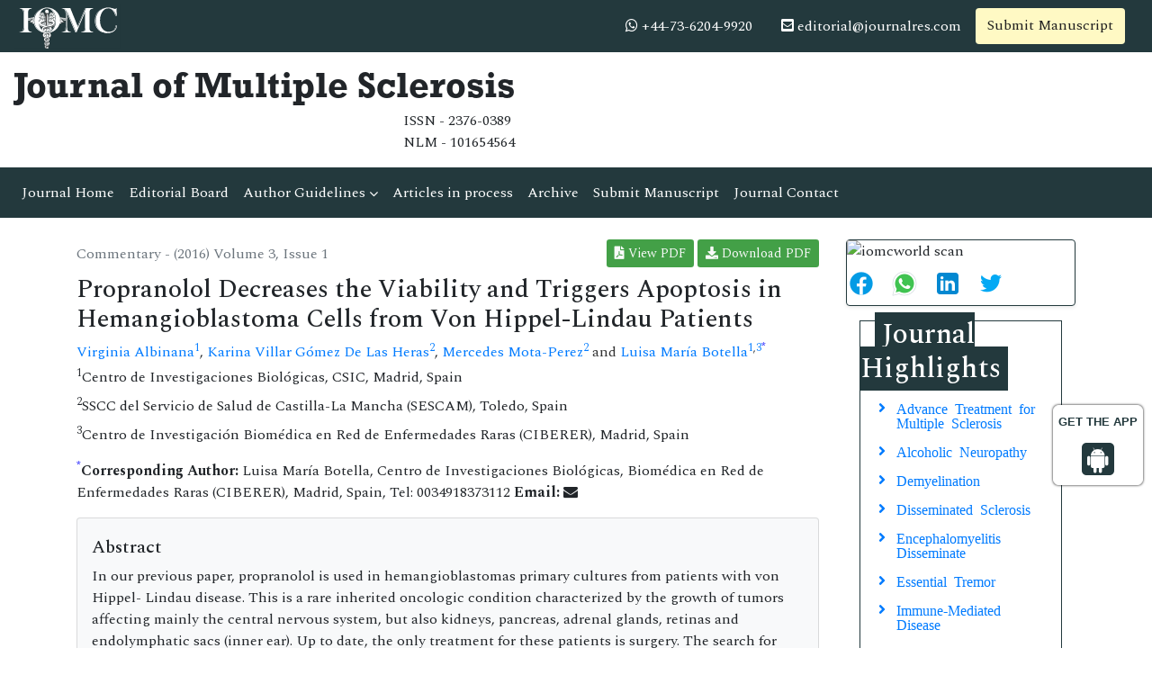

--- FILE ---
content_type: text/html; charset=UTF-8
request_url: https://www.iomcworld.org/open-access/propranolol-decreases-the-viability-and-triggers-apoptosis-in-hemangioblastoma-cells-from-von-hippellindau-patients-46491.html
body_size: 13114
content:
<!doctype html>
<html lang="en">
<head>
<meta charset="utf-8">
<meta name="viewport" content="width=device-width, initial-scale=1, shrink-to-fit=no">   
<meta name="google-site-verification" content="IACPFCyYP-SMiV4khyHgqu1j88X5StL99Hd2ePFTlkg" />
<meta property="og:title" content="International Online Medical Council (IOMC)">
<meta property="og:site_name" content="International Online Medical Council">
<meta property="og:url" content="https://www.iomcworld.org/">
<meta property="og:description" content="International Online Medical Council journals provide an efficacious channel for researchers, students, and faculty members to publish works while maintaining excellence in medical research.">
<meta property="og:type" content="article">
<meta property="og:image" content="https://www.iomcworld.org/assets/img/IOMC-logo.png">
<meta name="twitter:card" content="summary">
<meta name="twitter:site" content="@iomc8">
<meta name="twitter:title" content="International Online Medical Council">
<meta name="twitter:description" content="International Online Medical Council journals provide an efficacious channel for researchers, students, and faculty members to publish works while maintaining excellence in medical research.">
<meta name="twitter:image" content="https://www.iomcworld.org/assets/img/IOMC-logo.png">

<!-- Bootstrap CSS -->
<link rel="stylesheet" href="https://stackpath.bootstrapcdn.com/bootstrap/4.4.1/css/bootstrap.min.css">
<!--=============Fonts===============-->
<link rel="stylesheet" href="https://use.typekit.net/lpc2eiw.css">
<link rel="canonical" href="https://www.iomcworld.org/open-access/propranolol-decreases-the-viability-and-triggers-apoptosis-in-hemangioblastoma-cells-from-von-hippellindau-patients-46491.html">
<link rel="alternate" href="https://www.iomcworld.org/open-access/propranolol-decreases-the-viability-and-triggers-apoptosis-in-hemangioblastoma-cells-from-von-hippellindau-patients-46491.html" hreflang="en-us"/>
<link href="https://fonts.googleapis.com/css?family=Spectral:200,200i,300,300i,400,400i,500,500i,600,600i,700,700i,800,800i" rel="stylesheet"> 
<link href="https://fonts.googleapis.com/css?family=Open+Sans:300,300i,400,400i,600,600i,700,700i,800,800i|Raleway:100,100i,200,200i,300,300i,400,400i,500,500i,600,600i,700,700i,800,800i,900,900i" rel="stylesheet">
<link rel="stylesheet" href="https://cdnjs.cloudflare.com/ajax/libs/font-awesome/5.11.2/css/all.min.css" />
<link rel="stylesheet" href="https://cdnjs.cloudflare.com/ajax/libs/font-awesome/4.7.0/css/font-awesome.min.css">
<!--=============global CSS===============-->
<!-- Bootstrap core CSS -->
<link rel="stylesheet" href="/assets/css/jquery.mCustomScrollbar.min.css">
<link href="/assets/css/iconsmind.css" rel="stylesheet">
<link href="/assets/css/metisMenu.min.css" rel="stylesheet">
<link href="/assets/css/mm-vertical-hover.css" rel="stylesheet">
<link rel="stylesheet" href="/assets/css/coolautosuggest.css">
<link rel="stylesheet" href="/assets/css/global.css">
<link rel="stylesheet" href="/assets/css/styles-journals.css">
<!-- Custom styles for this template -->
<link href="/assets/css/main_global.css" rel="stylesheet">
<link rel="stylesheet" href="/assets/css/styles.css">
<link rel="stylesheet" href="/assets/css/author.css">
<!-- Global site tag (gtag.js) - Google Analytics 
<script async src="https://www.googletagmanager.com/gtag/js?id=UA-157582964-1"></script>
<script>
  window.dataLayer = window.dataLayer || [];
  function gtag(){dataLayer.push(arguments);}
  gtag('js', new Date());

  gtag('config', 'UA-157582964-1');
</script>-->
<!-- Google tag (gtag.js) -->
<script async src="https://www.googletagmanager.com/gtag/js?id=G-ENVBW9JCFM"></script>
<script>
  window.dataLayer = window.dataLayer || [];
  function gtag(){dataLayer.push(arguments);}
  gtag('js', new Date());

  gtag('config', 'G-ENVBW9JCFM');
</script>

<!--Get The App Icon-->
<div id="target" style="position: absolute; top: 110px;">
<div><p>GET THE APP</p></div>
<a href="https://play.google.com/store/apps/details?id=com.journals.iomcworld&hl=en" target="_blank" id="getAppModel">
<div class="a_icon">
<span><i class="fa fa-android"></i></span>
</div>
</a>
<!-- <a href="#" id="getAppModel">
<div class="a_icon a_icon_1">
<span><i class="fa fa-apple" aria-hidden="true"></i></span>
</div>
</a> -->
</div>
<!--Get The App Icon-->

<script type="application/ld+json">
{
  "@context": "https://schema.org",
  "@type": "Organization",
  "url": "https://www.iomcworld.org/",
  "logo": "https://www.iomcworld.org/assets/img/IOMC-logo.png"
}
</script>

<script>
!function(f,b,e,v,n,t,s){if(f.fbq)return;n=f.fbq=function(){n.callMethod?
n.callMethod.apply(n,arguments):n.queue.push(arguments)};if(!f._fbq)f._fbq=n;
n.push=n;n.loaded=!0;n.version='2.0';n.queue=[];t=b.createElement(e);t.async=!0;
t.src=v;s=b.getElementsByTagName(e)[0];s.parentNode.insertBefore(t,s)}(window,
document,'script','//connect.facebook.net/en_US/fbevents.js');

fbq('init', '297919997051754');
fbq('track', "PageView");

</script>
<title>Propranolol Decreases the Viability and Triggers Apoptosis in Hemangioblastoma Cells from Von Hippel-Lindau Patients</title>
<meta name="keywords" content="Von Hippel-Lindau disease (VHL); PVHL; Hypoxia inducible factor; Hemangioblastoma; CNS tumors; Propranolol">
<meta name="description" content="Propranolol Decreases the Viability and Triggers Apoptosis in Hemangioblastoma Cells from Von Hippel-Lindau Patients, Luisa Mar&iacute;a Botella,Virginia Albinana, Karina Villar G&">
<meta name="citation_publisher" content="International Online Medical Council (IOMC)"/>
<meta name="citation_journal_title" content="Journal of Multiple Sclerosis">
<meta name="citation_title" content="Propranolol Decreases the Viability and Triggers Apoptosis in Hemangioblastoma Cells from Von Hippel-Lindau Patients">
<meta name="citation_author" content="Luisa Mar&iacute;a Botella"/>
<meta name="citation_author" content="Virginia Albinana"/>
<meta name="citation_author" content="Karina Villar G&oacute;mez de las Heras"/>
<meta name="citation_author" content="Mercedes Mota-Perez"/>
<meta name="citation_year" content="2016">
<meta name="citation_volume" content="3">
<meta name="citation_issue" content="1">
<meta name="citation_doi" content="10.4172/2376-0389.1000166">
<meta name="citation_issn" content="2376-0389">
<meta name="citation_online_date" content="0000/00/00"/>
<meta name="citation_firstpage" content="1">
<meta name="citation_lastpage" content="3">
<meta name="citation_abstract" content="In our previous paper, propranolol is used in hemangioblastomas primary cultures from patients with von Hippel- Lindau disease. This is a rare inherited oncologic condition characterized by the growth of tumors affecting mainly the central nervous system, but also kidneys, pancreas, adrenal glands, retinas and endolymphatic sacs (inner ear). Up to date, the only treatment for these patients is surgery. The search for drugs able, at least, to stop the development of hemangioblastomas, has led our group to propose propranolol, a non-specific beta blocker, as a drug to test. According to the results of this work, propranolol would act by decreasing hypoxia signaling pathway, which is constitutively active in VHL patients, normalizing the hypoxia target genes involved in angiogenesis, survival and stemness in the hemangioblastoma cells. The results in vitro are promising and, in the absence of serious side effects, propranolol could be assayed as a therapy in the clinical practice for VHL patients.
">
<meta name="citation_fulltext_html_url" content="https://www.iomcworld.org/open-access/propranolol-decreases-the-viability-and-triggers-apoptosis-in-hemangioblastoma-cells-from-von-hippellindau-patients-46491.html">
<meta name="citation_pdf_url" content="https://www.iomcworld.org/open-access/propranolol-decreases-the-viability-and-triggers-apoptosis-inhemangioblastoma-cells-from-von-hippellindau-patients-2376-0389-1000166.pdf">
<meta name="citation_abstract_html_url" content="https://www.iomcworld.org/abstract/propranolol-decreases-the-viability-and-triggers-apoptosis-in-hemangioblastoma-cells-from-von-hippellindau-patients-46491.html">
<script type="text/javascript">
function openimage( theURL, winName, features ) {
window.open( theURL, winName, features );
}
</script>
    
</head>
<body>
	<!--=========Header=============-->
<header>
	<!--========Topbar============-->
	<div class="bg-1">
		<div class="container-fluid py-1">
			<div class="row justify-content-between align-items-center">
				<div class="col-sm-auto">
					<a href="https://www.iomcworld.org/" title="IOMC"><img src="/assets/img/IOMC-logo-white.svg" alt="jmso" height="50" alt="IOMC"></a>
				</div>
				<div class="col-sm-auto">
					<nav class="nav">
						<a class="nav-link white"><i class="fa fa-whatsapp"></i> 
                            +44-73-6204-9920							
                        </a>
						<a href="mailto:editorial@journalres.com" class="nav-link white"><i class="fas fa-envelope-square"></i> editorial@journalres.com</a>
										<a href="https://www.scholarscentral.org/submissions/multiple-sclerosis.html" title="Submit Manuscript" class="btn bg-yellow-100">Submit Manuscript</a>
                                             
                     <div id="google_translate_element"></div>
                     			
					</nav>
				</div>
			</div>
		</div>
	</div>
	<!--=========Journal Header=================-->
	<div class="py-3">
		<div class="container-fluid">
			<div class="row align-items-center justify-content-between">
				<div class="col-12 col-sm-auto">					
					<h1 class="rockwell fweight-600 mb-0">Journal of Multiple Sclerosis</h1>
										<span class="float-right">ISSN - 2376-0389													<br />NLM - 101654564
											</span>
										
				</div>
			</div>
		</div>
	</div>
	<!--======minNavbar============-->
	<nav class="navbar navbar-expand-lg navbar-dark bg-1">
		<a class="navbar-brand d-none" href="#">Navbar</a>
		<button class="navbar-toggler" type="button" data-toggle="collapse" data-target="#navbarJrnl" aria-controls="navbarJrnl" aria-expanded="false" aria-label="Toggle navigation">
			<span class="navbar-toggler-icon"></span>
		</button>
		<div class="collapse navbar-collapse justify-content-between" id="navbarJrnl">
			<ul class="navbar-nav">
				<li class="nav-item">
					<a class="nav-link active" href="https://www.iomcworld.org/multiple-sclerosis-open-access.html" title="Journal Home">Journal Home</a>
				</li>
				<li class="nav-item">
					<a class="nav-link" href="https://www.iomcworld.org/multiple-sclerosis-open-access/editorial-board.html" title="Editorial Board">Editorial Board</a>
				</li>
				<li class="nav-item dropdown">
					 <a class="nav-link custom-toggle" href="#" id="navbarDropdownMenuLink" data-toggle="dropdown" aria-haspopup="true" aria-expanded="false">Author Guidelines <i class="fa fa-angle-down align-middle" aria-hidden="true"></i>
                      </a>
					<!-- <a class="nav-link" href="https://www.iomcworld.org/multiple-sclerosis-open-access/guidelines.html" title="Author Guidelines">Author Guidelines</a>   -->
					<div class="dropdown-menu custom-dropdown" aria-labelledby="navbarDropdownMenuLink">                                   
									<a class="dropdown-item" href="https://www.iomcworld.org/multiple-sclerosis-open-access/aims-and-scope.html">Aim & Scope</a>									<a class="dropdown-item" href="https://www.iomcworld.org/multiple-sclerosis-open-access/instructionsforauthors.html">Instruction For Authors</a>									<a class="dropdown-item" href="https://www.iomcworld.org/multiple-sclerosis-open-access/guidelines.html">Author Guidelines</a>                                    <a class="dropdown-item" href="https://www.iomcworld.org/multiple-sclerosis-open-access/peer-review-process.html">Peer Review Process</a>									<a class="dropdown-item" href="https://www.iomcworld.org/multiple-sclerosis-open-access/ethical-malpractices.html">Publication Ethics & Malpractice Statement</a>                                </div>
				</li>
				<li class="nav-item">
					<a class="nav-link" href="https://www.iomcworld.org/multiple-sclerosis-open-access/inpress.html" title="Articles in process">Articles in process</a>
				</li>
				<!--<li class="nav-item">
					<a class="nav-link" href="https://www.iomcworld.org/multiple-sclerosis-open-access/current-issue.html" title="Current Issue">Current Issue</a>
				</li>-->
				<li class="nav-item">
					<a class="nav-link" href="https://www.iomcworld.org/multiple-sclerosis-open-access/archive.html" title="Archive">Archive</a>
				</li>
				<li class="nav-item">
					<a class="nav-link" href="https://www.iomcworld.org/multiple-sclerosis-open-access/submit-manuscript.html" title="Submit Manuscript">Submit Manuscript</a>
				</li>
				<li class="nav-item">
					<a class="nav-link" href="https://www.iomcworld.org/multiple-sclerosis-open-access/contact.html" title="Journal Contact">Journal Contact</a>
				</li>	
			</ul>

			<!--<form class="form-inline my-2 my-lg-0" method="get" action="https://www.iomcworld.org/search-results.php">
				<div class="input-group">
					<input class="form-control border-right-0" required type="text" name="keyword" placeholder="Search" aria-label="Search">
					<div class="input-group-append">
						<button type="submit" name="submit" class="btn btn-light"><i class="fas fa-search"></i></button>
					</div>
					
				</div>
			</form>-->
		</div>
	</nav>
	<!-- Navbar --> 
  	<!--=======Journal Header===============-->
</header>

<script type="text/javascript">
function googleTranslateElementInit() {
  new google.translate.TranslateElement({pageLanguage: 'en'}, 'google_translate_element');
}
</script>

<script type="text/javascript" src="//translate.google.com/translate_a/element.js?cb=googleTranslateElementInit"></script>

 	<section class="py-4 content">
		<div class="container">
			<div class="row">
				<div class="col-12 col-sm-9 full-text">
					<div class="row align-items-center justify-content-between">
					  <div class="col-12 col-sm-6">
						<p class="text-muted mb-0"> Commentary - (2016)  Volume 3,  Issue 1 </p>
					  </div>
					  <div class="col-12 col-sm-6 text-right custom-column">
												<a href="https://www.iomcworld.org/open-access/propranolol-decreases-the-viability-and-triggers-apoptosis-inhemangioblastoma-cells-from-von-hippellindau-patients-2376-0389-1000166.pdf" title="View PDF" class="btn btn-sm bg-green-600 rounded-50"><i class="fas fa-file-pdf"></i> View PDF</a>
						<a href="https://www.iomcworld.org/pdfdownload.php?download=open-access/propranolol-decreases-the-viability-and-triggers-apoptosis-inhemangioblastoma-cells-from-von-hippellindau-patients-2376-0389-1000166.pdf&aid=68329" title="Download PDF" class="btn btn-sm bg-green-600 rounded-50"><i class="fas fa-download"></i> Download PDF</a>
						    
					  </div>
				  </div>
                    <h1 class="font-size-7 mt-2">Propranolol Decreases the Viability and Triggers Apoptosis in Hemangioblastoma Cells from Von Hippel-Lindau Patients</h1>
                    
                    <!----------authors and corresponting author portion start---->  
								                    <dl class="authors">
                                                							<dt class="mb-1  font-weight-normal"><a href="https://www.iomcworld.org/author-profile/virginia-albinana-243750" title="Virginia Albinana " >Virginia Albinana</a><sup class="font-weight-normal"><a href="#a1">1</a></sup>, <a href="https://www.iomcworld.org/author-profile/karina-villar-goacutemez-de-las-heras-243751" title="Karina Villar G&oacute;mez De Las Heras " >Karina Villar G&oacute;mez De Las Heras</a><sup class="font-weight-normal"><a href="#a2">2</a></sup>, <a href="https://www.iomcworld.org/author-profile/mercedes-motaperez-243752" title="Mercedes Mota-Perez " >Mercedes Mota-Perez</a><sup class="font-weight-normal"><a href="#a2">2</a></sup><span style='color: rgb(51, 51, 51);font-weight: 400; text-decoration:none'> and </span><a href="https://www.iomcworld.org/author-profile/luisa-mariacutea-botella-243753" title="Luisa Mar&iacute;a Botella " >Luisa Mar&iacute;a Botella</a><sup class="font-weight-normal"><a href="#a1">1</a>,</sup><sup class="font-weight-normal"><a href="#a3">3</a></sup><sup><a href="#corr243753" style="font-size:13px; color:blue;">*</a></sup></dt><dd id="a1"><sup>1</sup>Centro de Investigaciones Biol&oacute;gicas, CSIC, Madrid, Spain</dd><dd id="a2"><sup>2</sup>SSCC del Servicio de Salud de Castilla-La Mancha (SESCAM), Toledo, Spain</dd><dd id="a3"><sup>3</sup>Centro de Investigaci&oacute;n Biom&eacute;dica en Red de Enfermedades Raras (CIBERER), Madrid, Spain</dd></dl>                        
                        <!-- placing of s for mutliple corresponding authors -->
														<sup style="font-size:13px; color:blue;">*</sup><strong>Corresponding Author:</strong>
									
											
									<a id="corr243753" name="corr"></a>
									 Luisa Mar&iacute;a Botella, Centro de Investigaciones Biol&oacute;gicas, Biom&eacute;dica en Red de Enfermedades Raras (CIBERER), Madrid, Spain, Tel: 0034918373112 <strong>Email:</strong> <i class='fa fa-envelope' aria-hidden='true' title='cibluisa@cib.csic.es'></i>                    </dl>
             <!----------authors and corresponting author portion end---->
            <p>
                <em>
                                                                </em>
            </p>        

                      <div class="card bg-light mb-3">
                <div class="card-body px-3 pb-0">
                    <h2 class="font-size-5">Abstract</h2>
                    <p>In our previous paper, propranolol is used in hemangioblastomas primary cultures from patients with von Hippel- Lindau disease. This is a rare inherited oncologic condition characterized by the growth of tumors affecting mainly the central nervous system, but also kidneys, pancreas, adrenal glands, retinas and endolymphatic sacs (inner ear). Up to date, the only treatment for these patients is surgery. The search for drugs able, at least, to stop the development of hemangioblastomas, has led our group to propose propranolol, a non-specific beta blocker, as a drug to test. According to the results of this work, propranolol would act by decreasing hypoxia signaling pathway, which is constitutively active in VHL patients, normalizing the hypoxia target genes involved in angiogenesis, survival and stemness in the hemangioblastoma cells. The results in vitro are promising and, in the absence of serious side effects, propranolol could be assayed as a therapy in the clinical practice for VHL patients.</p>
                </div>
            </div>
                                
                        <p><strong>Keywords:</strong>
                Von Hippel-Lindau disease (VHL); PVHL; Hypoxia inducible factor; Hemangioblastoma; CNS tumors; Propranolol            </p>
                        
                    
           <!-- --------below content start------- -->
            <h4>Introduction</h4>                                        <div class='text-justify'>                                            
                                            <p>Von Hippel-Lindau (VHL) disease is a rare type of oncological disease with an incidence of 1/36,000 individuals in the general population [<a href="#1" title="1">1</a>,<a href="#2" title="2">2</a>]. The most frequent tumors are hemangioblastomas (HB) of the central nervous system (CNS) and retina, as well as renal cell carcinoma [<a href="#3" title="3">3</a>,<a href="#4" title="4">4</a>]. In addition, pheochromocytomas, pancreatic neuroendocrine tumors, pancreatic serous cystoadenomas, endolymphatic sac tumors and papillary cystadenomas are associated with the disease. Moreover, rare allocations of hemangioblastoma growth have been described, such as liver, gastrointestinal tract and retroperitoneal peripheral sites [<a href="#5" title="5">5</a>-<a href="#7" title="7">7</a>].</p>

<p>VHL disease is inherited in autosomal dominant pattern. Patients are heterozygous for mutations in VHL, a tumor suppressor gene located on the short arm of chromosome 3 (3p25&ndash;p26). Tumors develop when a loss of heterozygosity occurs in addition to the mutated copy of VHL at birth [<a href="#8" title="8">8</a>]. pVHL binds to HIF-1&alpha; and HIF-2&alpha; targeting them for degradation in the proteasome [<a href="#9" title="9">9</a>]. In the absence of functional pVHL HIF accumulates and translocates to the nucleus triggering the hypoxia responsive genes program involved in cell proliferation, angiogenesis, extracellular matrix degradation, vascular tone, stemness and glycolytic metabolism. All HIF target genes are normally silenced in normoxia. However, cells from VHL tumors have a constitutively active HIF program due to the absence of functional pVHL.</p>

<p>So far, the therapeutic options for VHL patients are derived from surgery [<a href="#10" title="10">10</a>]. CNS tumors do not respond to systemic therapy used for metastatic cancers [<a href="#11" title="11">11</a>].Therefore, the lack of therapies urges requirement for effective drugs with reduced side effects for VHL patients.</p>

<p>Propranolol, a non-specific &beta;-blocker used for the treatment of arrhythmias, hypertension, migraines, and other cardiac and neurological diseases, recently has proved to be the best option for the treatment of infantile hemangioma (IH) [<a href="#12" title="12">12</a>,<a href="#13" title="13">13</a>]. In relation to this, our group demonstrated that endothelial cells treated with propranolol showed decreased expression of pro-angiogenic proteins which are HIF-1&alpha; targets [<a href="#14" title="14">14</a>]. The main aim was to test whether propranolol is effective in controlling the growth of HB in vitro. The results led us to consider the hypothesis that propranolol could be an efficient treatment for hemangioblastomas through inhibition of HIF in highly vascularized tumors, in which HIF is constitutively expressed.</p>                                         </div> 
                                        <h4>Methodology</h4>                                        <div class='text-justify'>                                            
                                            <p>In the paper by Albi&#241;ana et al (2015) recently published, hemangioblastoma-derived cells were treated with propranolol, evaluating cell viability and apoptosis, as well as the impact of propranolol on HIF-1&#945; and HIF-2&#945; protein levels, normally very high in these cells, as observed in Western blots. Quantitative PCR was conducted to measure the mRNA expression of HIF target genes [<a title="1" href="#1">1</a>]. In addition, vascular endothelial growth factor (VEGF), the most important proangiogenic factor, was measured by ELISA in the supernatants of in vitro cultured Hemangioblastoma cells. Concerning the inclusion criteria, all the hemangioblastoma derived cultures were obtained from surgeries performed by the same neurosurgeons at the same expertised neurosurgery centre. The patients were clinically and genetically characterized as von Hippel-Lindau, and were being followed at the VHL clinical unit. Previously to the in vitro essays, the tumors used to obtain the cultures, were studied by the pathologists and classified as hemangioblastomas.</p>                                         </div> 
                                        <h4>Main Results</h4>                                        <div class='text-justify'>                                            
                                            <p>The results obtained accordingly suggest that propranolol acts by decreasing HIF protein levels, and in this way, the HIF dependent genes are down regulated: among them, VEGF, EPO or SOX-2 (a stemness gene). Consequently, in the absence of essential factors for survival, the tumor cells, stop dividing and die by apoptosis (we detected an increase in caspases activity, more specifically in Caspase 3/7 activity). A scheme showing the hypothetical mechanism of action of propranolol investigated in the present paper is presented in (Figure 1).</p>

<p>Given the results obtained with propranolol, leading to a viability reduction consequence of an increase in death by apoptosis in a short time (24-48 h), a long term propranolol treatment was followed. To this purpose, we started cultures with 50,000 cells per P-6 chamber well, recording images in a time course follow-up. Propranolol treated cells, stopped proliferation, and then cell death induction was apparent from the empty spaces present in the culture plates. After 5 days (96 h) of continuous propranolol treatment, there were fewer than 5,000 cells remaining in the 100 &mu;M propranolol-treated cultures, compared with 300,000 healthy cells in the untreated cultures. The remaining propranolol-treated cells, on the other hand, exhibited an atypical and apoptotic appearance (Figure 2).</p>

<p>Altogether, our conclusion is that propranolol decreases the viability of VHL-derived hemangioblastoma cells by stopping proliferation and inducing cell death by apoptosis. This result would be compatible with the regression observed in IH, and it would suggest that propranolol could delay the proliferation of hemangioblastomas in VHL patients.</p>

<p>Our results suggest that propranolol reduces the growth of HIFdependent tumors, and may be a promising therapeutic drug to delay surgery in VHL patients, especially since propranolol is a drug with a safety profile known for a long time, without serious side effects.</p>

<p>To the best of our knowledge, this is the first study treating hemangioblastoma derived cells with propranolol in vitro. Previous therapies in VHL, have used known antiangiogenic drugs, obtaining limited response concomitant with many adverse side effects. To test the effectiveness of this drug in clinical practice are necessary clinical trials with VHL patients.</p>                                         </div> 
                                        <h4>Acknowledgement</h4>                                        <div class='text-justify'>                                            
                                            <p>This work was supported by grants from Ministerio de Economia y Competitividad SAF2011-23475 and from Alianza VHL Spain&amp; Fundaci&oacute;n Iberdrola to LMB. Virginia Albi&ntilde;ana was supported by Alianza VHL Spain, Fundaci&oacute;n Iberdrola and Fundaci&oacute;n Divina Pastora. We are grateful to the patients who participated in our research, and we thank Drs. Daniel Aguirre, Pablo de Andr&eacute;s, Delia Vi&ntilde;as and Marta Ramirez (Fundaci&oacute;n Jim&eacute;nez D&iacute;az, Madrid, Spain) who participated in the collection of patient samples.</p>                                         </div> 
                                        <h4>References</h4>                                        <div class='text-justify'>                                            
                                            <ol>
<li id="Reference_Titile_Link" value="1"><a id="1" name="1"></a>Albi&#241;ana V, Villar G&#243;mez de Las Heras K, Serrano-Heras G, Segura T, Perona-Moratalla AB, et al. (2015)<a title="Click here" href="https://www.ncbi.nlm.nih.gov/pubmed/26394686" target="_blank"> Propranolol reduces viability and induces apoptosis in hemangioblastoma cells from von Hippel-Lindau patients. Orphanet J Rare Dis 10:118.</a></li>
<li id="Reference_Titile_Link" value="2"><a id="2" name="2"></a>Richard S, Gardie B, Couv&#233; S, Gad S (2013)<a title="Click here" href="https://www.ncbi.nlm.nih.gov/pubmed/22659535" target="_blank"> Von Hippel-Lindau: how a rare disease illuminates cancer biology. Semin Cancer Biol23: 26-37.</a></li>
<li id="Reference_Titile_Link" value="3"><a id="3" name="3"></a>Kaelin WG Jr(2008)<a title="Click here" href="https://www.ncbi.nlm.nih.gov/pubmed/18923434" target="_blank"> The von Hippel-Lindau tumor suppressor protein: O2 sensing and cancer. Nat Rev Cancer 8: 865-873.</a></li>
<li id="Reference_Titile_Link" value="4"><a id="4" name="4"></a>Vortmeyer AO, Falke EA, Gl&#228;sker S, Li J, Oldfield EH (2013)<a title="Click here" href="https://www.ncbi.nlm.nih.gov/pubmed/23400300" target="_blank"> Nerv ous system involvement in von Hippel-Lindau disease: pathology and mechanisms. ActaNeuropathol 125: 333-350.</a></li>
<li id="Reference_Titile_Link" value="5"><a id="5" name="5"></a>Rojiani AM, Owen DA, Berry K, Woodhurst B, Anderson FH, et al. (1991)<a title="Click here" href="https://www.ncbi.nlm.nih.gov/pubmed/1898683" target="_blank"> Hepatic hemangioblastoma. An unusual presentation in a patient with von Hippel-Lindau disease. Am J SurgPathol 15: 81-86.</a></li>
<li id="Reference_Titile_Link" value="6"><a id="6" name="6"></a>Casadei G, Pieri F, Fusaroli P, Oboldi D, Passardi A, et al. (2013)<a title="Click here" href="https://www.ncbi.nlm.nih.gov/pubmed/23516170" target="_blank"> Hemangioblastoma of the gastrointestinal tract: a first case. Int J SurgPathol 21:192-196.</a></li>
<li id="Reference_Titile_Link" value="7"><a id="7" name="7"></a>Fanburg-Smith JC, Gyure KA, Michal M, Katz D, Thompson LD (2000)<a title="Click here" href="https://www.ncbi.nlm.nih.gov/pubmed/10760321" target="_blank"> Retroperitoneal peripheral hemangioblastoma: a case report and review of the literature. Ann DiagnPathol 4:81-87.</a></li>
<li id="Reference_Titile_Link" value="8"><a id="8" name="8"></a>Gl&#228;sker S, Bender BU, Apel TW, van Velthoven V, Mulligan LM, et al. (2001)<a title="Click here" href="https://www.ncbi.nlm.nih.gov/pubmed/11309459" target="_blank"> Reconsideration of biallelic inactivation of the VHL tumor suppressor gene in hemangioblastomas of the central nervous system. J NeurolNeurosurg Psychiatry 70: 644-648.</a></li>
<li id="Reference_Titile_Link" value="9"><a id="9" name="9"></a>Bader HL, Hsu T (2012)<a title="Click here" href="https://www.ncbi.nlm.nih.gov/pubmed/22673568" target="_blank"> Systemic VHL gene functions and the VHL disease.&#160; FEBS Lett 586: 1562-1569.</a></li>
<li id="Reference_Titile_Link" value="10"><a id="10" name="10"></a>Kassardjian CD, Macdonald RL, Munoz DG (2014)<a title="Click here" href="https://www.ncbi.nlm.nih.gov/pubmed/24629394" target="_blank"> Hemangioblastomas in the elderly: epidemiology and clinical characteristics. J ClinNeurosci 21: 1205-1208.</a></li>
<li id="Reference_Titile_Link" value="11"><a id="11" name="11"></a>Haddad NM, Cavallerano JD, Silva PS (2013)<a title="Click here" href="https://www.ncbi.nlm.nih.gov/pubmed/24138046" target="_blank"> Von Hippel-Lindau disease: a genetic and clinical review. SeminOphthalmol 28:377-378.</a></li>
<li id="Reference_Titile_Link" value="12"><a id="12" name="12"></a>L&#233;aut&#233;-Labr&#232;ze C, Hoeger P, Mazereeuw-Hautier J, Guibaud L, Baselga E, et al. (2015)<a title="Click here" href="https://www.nejm.org/doi/full/10.1056/NEJMoa1404710" target="_blank"> A randomized, controlled trial of oral propranolol in infantilehemangioma. N Engl J Med 372: 735-746.</a></li>
<li id="Reference_Titile_Link" value="13"><a id="13" name="13"></a>Storch CH, Hoeger PH (2010)<a title="Click here" href="https://www.ncbi.nlm.nih.gov/pubmed/20456345" target="_blank"> Propranolol for infantile haemangiomas: insights into the molecular mechanisms of action.&#160; Br J Dermatol 163: 269-274.</a></li>
<li id="Reference_Titile_Link" value="14"><a id="14" name="14"></a>Albi&#241;ana V, Recio-Poveda L, Zarrabeitia R, Bernab&#233;u C, Botella LM (2012)<a title="Click here" href="https://www.ncbi.nlm.nih.gov/pubmed/22552254" target="_blank"> Propranolol as antiangiogenic candidate for the therapy of hereditary haemorrhagic telangiectasia. ThrombHaemost 108:41-53.</a></li>
</ol>                                         </div> 
                                                   <!-- --------below content end------- -->         
 
<div class="card bg-light mb-3">
    <div class="card-body px-3 pb-0">

        <strong>Citation:</strong> Albinana V, Villar K, Mota-Perez M, Botella LM (2016) Propranolol Decreases the Viability and Triggers Apoptosis in Hemangioblastoma Cells from Von Hippel-Lindau Patients. J Mult Scler (Foster City) 3:166.<br><br>
        
        <strong>Copyright: </strong>&#169; 2016 Albinana V, et al. This is an open-access article distributed under the terms of the Creative Commons Attribution License, which permits unrestricted use, distribution, and reproduction in any medium, provided the original author and source are credited.                
            </div>
</div>
				</div>
            <div class="col-12 col-sm-3">

<!------qrcode--------->
<div class="card shadow-sm sidebar mb-3">
    <div class="list-group list-group-flush qr_code_image">
    <img title="QR" src="https://chart.googleapis.com/chart?chs=185x185&cht=qr&chl=https%3A%2F%2Fwww.iomcworld.org%2Fopen-access%2Fpropranolol-decreases-the-viability-and-triggers-apoptosis-in-hemangioblastoma-cells-from-von-hippellindau-patients-46491.html&chld=M|0&icqrf=00b1e4" alt="iomcworld scan" />
    <!-- social icons-->
        <nav class="nav nav-pills social-icons-footer sidebar_social_icons a-pl-0">
            <a title="Share This Article" target="_blank" class="nav-link" href="https://www.facebook.com/sharer.php?s=100&amp;p[title]=Propranolol Decreases the Viability and Triggers Apoptosis in Hemangioblastoma Cells from Von Hippel-Lindau Patients&p[url]=https%3A%2F%2Fwww.iomcworld.org%2Fopen-access%2Fpropranolol-decreases-the-viability-and-triggers-apoptosis-in-hemangioblastoma-cells-from-von-hippellindau-patients-46491.html"><img src="https://www.iomcworld.org/assets/socials/facebook.png" alt="facebook" rel="noopener"/></a>

            <a title="Share This Article" target="_blank" class="nav-link" href="https://web.whatsapp.com/send?text=https%3A%2F%2Fwww.iomcworld.org%2Fopen-access%2Fpropranolol-decreases-the-viability-and-triggers-apoptosis-in-hemangioblastoma-cells-from-von-hippellindau-patients-46491.html" title="Share This Article" target="_blank" class="nav-link"><img src="https://www.iomcworld.org/assets/socials/whatsapp.png" alt="whatsapp" rel="noopener"/></a>

            <a title="Share This Article" target="_blank" class="nav-link" href="https://www.linkedin.com/sharing/share-offsite/?url=https%3A%2F%2Fwww.iomcworld.org%2Fopen-access%2Fpropranolol-decreases-the-viability-and-triggers-apoptosis-in-hemangioblastoma-cells-from-von-hippellindau-patients-46491.html" title="Share This Article" target="_blank" class="nav-link"><img src="https://www.iomcworld.org/assets/socials/linkedin.png" alt="linkedin" rel="noopener"/></a>

            <a title="Share This Article" target="_blank" class="nav-link" href="https://twitter.com/share?text=Propranolol Decreases the Viability and Triggers Apoptosis in Hemangioblastoma Cells from Von Hippel-Lindau Patients&url=https%3A%2F%2Fwww.iomcworld.org%2Fopen-access%2Fpropranolol-decreases-the-viability-and-triggers-apoptosis-in-hemangioblastoma-cells-from-von-hippellindau-patients-46491.html" class="nav-link"><img src="https://www.iomcworld.org/assets/socials/twitter.png" alt="twitter" rel="noopener"/></a>		
        </nav>
    <!-- end icons -->
    </div>	
</div>
<!------qrcode end---------> 

	<div class="col">
		<!--==========Journal Highlights ================-->
		<div class="card rounded-0 mb-4 sidebar">
			<h2 class="mt-n1 mb-0"><span>Journal Highlights</span></h2>
			<div class="card-body p-2 match-height">
				<nav class="nav flex-column icon-list icon-list-angle-right">
					                        <a class="nav-link" href="https://www.iomcworld.org/scholarly/advance-treatment-for-multiple-sclerosis--journals-articles-ppts-list-3931.html" title="Advance Treatment for Multiple Sclerosis">Advance Treatment for Multiple Sclerosis</a>
					                        <a class="nav-link" href="https://www.iomcworld.org/scholarly/alcoholic-neuropathy-journals-articles-ppts-list-3928.html" title="Alcoholic Neuropathy">Alcoholic Neuropathy</a>
					                        <a class="nav-link" href="https://www.iomcworld.org/scholarly/demyelination-journals-articles-ppts-list-3842.html" title="Demyelination">Demyelination</a>
					                        <a class="nav-link" href="https://www.iomcworld.org/scholarly/disseminated-sclerosis-journals-articles-ppts-list-3832.html" title="Disseminated Sclerosis">Disseminated Sclerosis</a>
					                        <a class="nav-link" href="https://www.iomcworld.org/scholarly/encephalomyelitis-disseminate-journals-articles-ppts-list-3836.html" title="Encephalomyelitis Disseminate">Encephalomyelitis Disseminate</a>
					                        <a class="nav-link" href="https://www.iomcworld.org/scholarly/essential-tremor-journals-articles-ppts-list-3922.html" title="Essential Tremor">Essential Tremor</a>
					                        <a class="nav-link" href="https://www.iomcworld.org/scholarly/immunemediated-disease-journals-articles-ppts-list-3837.html" title="Immune-Mediated Disease">Immune-Mediated Disease</a>
					                        <a class="nav-link" href="https://www.iomcworld.org/scholarly/manicdepressive-illness-journals-articles-ppts-list-3845.html" title="Manic-Depressive illness">Manic-Depressive illness</a>
					                        <a class="nav-link" href="https://www.iomcworld.org/scholarly/motor-neuron-disease-journals-articles-ppts-list-3925.html" title="Motor Neuron Disease">Motor Neuron Disease</a>
					                        <a class="nav-link" href="https://www.iomcworld.org/scholarly/multiple-sclerosis-ms-medications-journals-articles-ppts-list-3935.html" title="Multiple sclerosis (MS) Medications">Multiple sclerosis (MS) Medications</a>
					                        <a class="nav-link" href="https://www.iomcworld.org/scholarly/multiple-sclerosis-diagnosis-journals-articles-ppts-list-3933.html" title="Multiple Sclerosis Diagnosis">Multiple Sclerosis Diagnosis</a>
					                        <a class="nav-link" href="https://www.iomcworld.org/scholarly/multiple-sclerosis-physical-therapy-journals-articles-ppts-list-3936.html" title="Multiple Sclerosis Physical Therapy">Multiple Sclerosis Physical Therapy</a>
					                        <a class="nav-link" href="https://www.iomcworld.org/scholarly/myelin-repair-journals-articles-ppts-list-3879.html" title="Myelin Repair">Myelin Repair</a>
					                        <a class="nav-link" href="https://www.iomcworld.org/scholarly/neurodegenerative-diseases-journals-articles-ppts-list-3833.html" title="Neurodegenerative Diseases">Neurodegenerative Diseases</a>
					                        <a class="nav-link" href="https://www.iomcworld.org/scholarly/neuroimmunological-disorders-journals-articles-ppts-list-3834.html" title="Neuroimmunological Disorders">Neuroimmunological Disorders</a>
					                        <a class="nav-link" href="https://www.iomcworld.org/scholarly/neuromyelitis-optica-journals-articles-ppts-list-3843.html" title="Neuromyelitis Optica">Neuromyelitis Optica</a>
					                        <a class="nav-link" href="https://www.iomcworld.org/scholarly/neurorehabilitation-journals-articles-ppts-list-3886.html" title="Neurorehabilitation">Neurorehabilitation</a>
					                        <a class="nav-link" href="https://www.iomcworld.org/scholarly/progressive-multifocal-leukoencephalopathy-journals-articles-ppts-list-3840.html" title="Progressive Multifocal Leukoencephalopathy">Progressive Multifocal Leukoencephalopathy</a>
									</nav>
			</div>
		</div>
	</div>
	
	    	<div class="col">
		<div class="card rounded-0 mb-4 sidebar">
			<h3 class="mt-n1 mb-0"><span>Journal Flyer</span></h3>
			<img src="https://www.iomcworld.org/admin/flyers/journal-of-multiple-sclerosis-flyer.jpg" alt="Flyer" class="img-fluid w-100">
		</div>
	</div>
        
		<div class="col">
		<article class="news-v1 border-1 margin-b-30">
		<div class="news-v1-heading">
		<h4 class="news-v1-heading-title">
		<i class="fa fa-whatsapp" aria-hidden="true"></i>
		+44-73-6204-9920		</h4>
		</div>
		</article>
	</div>

	<!--Twitter starting-->
		<div class="sidebar pt-20 pl-10  mt-xs-0" align="center"> 

		<a class="twitter-timeline" href="https://twitter.com/Sclerosis_IOMC" data-width="450" data-height="300">Tweets by Sclerosis_IOMC</a> 
	<script async src="https://platform.twitter.com/widgets.js" charset="utf-8"></script>

	</div>
	<div class="clear">&nbsp;</div>
		<!--Twitter ending-->
</div>    
			</div>
		</div>
	</section>
  <footer class="bg-1 py-3 text-white">
	<div class="container">
		<div class="row align-items-center justify-content-between">
			<div class="col-12 col-sm-6">
				<p class="mb-0">Copyright &copy; 2026 <a class="text-white" href="https://www.iomcworld.org/" title="Click here">International Online Medical Council (IOMC)</a></p>
			</div>
			<!-- <div class="col-12 col-sm-auto">
				<a href="#" class="back-to-top js-back-to-top text-white">Back to top</a>
			</div> -->
			
                            <p> <a  title="Click here" target="_blank" href="https://www.facebook.com/profile.php?id=100078365649540"><i class="fab fa-facebook"></i> Facebook </a></p>
                            <p><a  title="Click here" target="_blank" href="https://twitter.com/iomc8"><i class="fab fa-twitter"></i> Twitter</a></p>
							<p><a  title="Click here" target="_blank" href="https://www.linkedin.com/company/89701917/admin/dashboard/ "><i class="fa fa-linkedin"></i> Linkedin</a></p>
                            <p><a  target="_blank" href="https://www.instagram.com/iomcworld16/"><i class="fab fa-instagram" aria-hidden="true"></i> Instagram </a></p>
							
                  
		</div>
	</div>
	
	<!--<a href="https://www.globaltechsummit.com" class="bell_icon" target="_blank"><img src="https://www.vizagtechsummit.com/images/bellicon.png" alt="logo"></a>-->
	<a id="back-to-top" href="#" class="btn btn-light btn-lg back-to-top" role="button"><i class="fas fa-chevron-up"></i></a>
	
<!-- cookies code

<script src="https://apis.google.com/js/platform.js" async defer></script>

<div class="g-signin2" data-onsuccess="onSignIn"></div>

  <div id="cookie-banner" style="position: fixed; bottom: 0; left: 0; right: 0; background-color: #333; color: white; text-align: center; padding: 10px;">
    <p>We use cookies to enhance your experience. Please accept our cookies to continue.</p>
    <button id="accept-cookies" style="padding: 5px 15px;">Accept All Cookies</button>
  </div>
	 

	
end cookies code -->
</footer>
<!-- Bootstrap core JavaScript===================================== -->
<!-- Placed at the end of the document so the pages load faster -->
  <script src="https://code.jquery.com/jquery-3.3.1.min.js"></script> 
<!-- <script src="https://cdnjs.cloudflare.com/ajax/libs/popper.js/1.14.7/umd/popper.min.js"></script> -->
  <script src="https://stackpath.bootstrapcdn.com/bootstrap/4.3.1/js/bootstrap.min.js"></script>  
<!-- Just to make our placeholder images work. Don't actually copy the next line! -->
<script src="/assets/js/metisMenu.min.js"></script>
<!--Get the app icon js-->
<script>
jQuery(function($) {
  $(window).scroll(function fix_element() {
    $('#target').css(
      $(window).scrollTop() > 100
        ? { 'position': 'fixed', 'top': '440px' }
        : { 'position': 'absolute', 'top': '440px' }
    );
    return fix_element;
  }());
});
</script>


<!--Get the app icon js end-->
<!--Custom Theme JavaScript -->
<script>
	$("#menu").metisMenu({
	   triggerElement: '.nav-link',
		parentTrigger: '.nav-item',
		subMenu: '.nav.flex-column'
	 });
</script>

<!--===========Scroll To Top======================-->
<script src="/assets/js/back-to-top.js"></script>
<!-- auto suggest===================================== -->
<script type="text/javascript" src="/assets/js/coolautosuggest.js"></script>
<script language="javascript" type="text/javascript">
	$("#keyword").coolautosuggest({
		url: "https://www.iomcworld.org/author-names.php?chars=",
		minChars: 3,
	});
</script>
 

<script>
         $(document).ready(function(){
         $(window).scroll(function () {
               if ($(this).scrollTop() > 50) {
                  $('#back-to-top').fadeIn();
               } else {
                  $('#back-to-top').fadeOut();
               }
            });
            // scroll body to 0px on click
            $('#back-to-top').click(function () {
               $('body,html').animate({
                  scrollTop: 0
               }, 400);
               return false;
            });
      });
      </script>
	  
 
 <!-- cookes script-->
 <script>
 // Handle the Google Sign-In success event
function onSignIn(googleUser) {
  // Get the Google user's profile info
  var profile = googleUser.getBasicProfile();
  
  // Get the user's email from the profile
  const userEmail = profile.getEmail();
  console.log('User email:', userEmail);  // Log the email to check if it's retrieved

  // Optionally, store the email in sessionStorage or cookies
  sessionStorage.setItem('userEmail', userEmail);
  
  // You can now send this email to the server or use it in your application
}

// Event listener for the Accept Cookies button
$('#accept-cookies').on('click', function() {
  // Retrieve the email from sessionStorage (or cookie)
  const userEmail = sessionStorage.getItem('userEmail');

  if (userEmail) {
    // Proceed with AJAX request
    $.ajax({
      url: 'store_email.php',  // PHP file to handle the request
      method: 'POST',  // HTTP method
      data: { email: userEmail },  // Data to send to the server
      success: function(response) {
        console.log(response);
        alert('Cookies Accepted! Email captured: ' + userEmail);
        $('#cookie-banner').hide();  // Hide the cookie banner
      },
      error: function(xhr, status, error) {
        console.error("Error:", error);
        alert('Something went wrong. Please try again.');
      }
    });
  } else {
    alert('Unable to retrieve user email. Please log in.');
  }
});
 </script>
 
    
    
<script defer src="https://static.cloudflareinsights.com/beacon.min.js/vcd15cbe7772f49c399c6a5babf22c1241717689176015" integrity="sha512-ZpsOmlRQV6y907TI0dKBHq9Md29nnaEIPlkf84rnaERnq6zvWvPUqr2ft8M1aS28oN72PdrCzSjY4U6VaAw1EQ==" data-cf-beacon='{"version":"2024.11.0","token":"1d57f01a6a9346ef97f3e42bf2141efd","r":1,"server_timing":{"name":{"cfCacheStatus":true,"cfEdge":true,"cfExtPri":true,"cfL4":true,"cfOrigin":true,"cfSpeedBrain":true},"location_startswith":null}}' crossorigin="anonymous"></script>
</body>
</html>